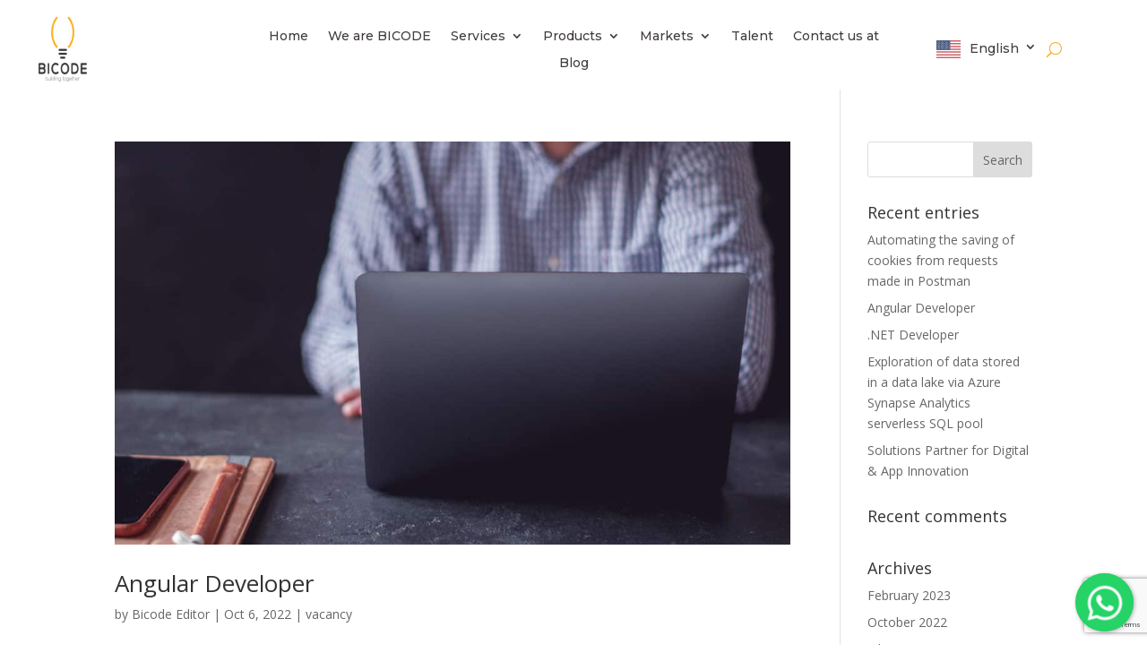

--- FILE ---
content_type: text/html; charset=utf-8
request_url: https://www.google.com/recaptcha/api2/anchor?ar=1&k=6LcCfbgpAAAAAHwqFGaTlA3D7wMvGM1YZ01HMSiW&co=aHR0cHM6Ly93d3cuYmljb2RlLmNvOjQ0Mw..&hl=en&v=7gg7H51Q-naNfhmCP3_R47ho&size=invisible&anchor-ms=20000&execute-ms=30000&cb=3nb2fce2mtww
body_size: 47790
content:
<!DOCTYPE HTML><html dir="ltr" lang="en"><head><meta http-equiv="Content-Type" content="text/html; charset=UTF-8">
<meta http-equiv="X-UA-Compatible" content="IE=edge">
<title>reCAPTCHA</title>
<style type="text/css">
/* cyrillic-ext */
@font-face {
  font-family: 'Roboto';
  font-style: normal;
  font-weight: 400;
  font-stretch: 100%;
  src: url(//fonts.gstatic.com/s/roboto/v48/KFO7CnqEu92Fr1ME7kSn66aGLdTylUAMa3GUBHMdazTgWw.woff2) format('woff2');
  unicode-range: U+0460-052F, U+1C80-1C8A, U+20B4, U+2DE0-2DFF, U+A640-A69F, U+FE2E-FE2F;
}
/* cyrillic */
@font-face {
  font-family: 'Roboto';
  font-style: normal;
  font-weight: 400;
  font-stretch: 100%;
  src: url(//fonts.gstatic.com/s/roboto/v48/KFO7CnqEu92Fr1ME7kSn66aGLdTylUAMa3iUBHMdazTgWw.woff2) format('woff2');
  unicode-range: U+0301, U+0400-045F, U+0490-0491, U+04B0-04B1, U+2116;
}
/* greek-ext */
@font-face {
  font-family: 'Roboto';
  font-style: normal;
  font-weight: 400;
  font-stretch: 100%;
  src: url(//fonts.gstatic.com/s/roboto/v48/KFO7CnqEu92Fr1ME7kSn66aGLdTylUAMa3CUBHMdazTgWw.woff2) format('woff2');
  unicode-range: U+1F00-1FFF;
}
/* greek */
@font-face {
  font-family: 'Roboto';
  font-style: normal;
  font-weight: 400;
  font-stretch: 100%;
  src: url(//fonts.gstatic.com/s/roboto/v48/KFO7CnqEu92Fr1ME7kSn66aGLdTylUAMa3-UBHMdazTgWw.woff2) format('woff2');
  unicode-range: U+0370-0377, U+037A-037F, U+0384-038A, U+038C, U+038E-03A1, U+03A3-03FF;
}
/* math */
@font-face {
  font-family: 'Roboto';
  font-style: normal;
  font-weight: 400;
  font-stretch: 100%;
  src: url(//fonts.gstatic.com/s/roboto/v48/KFO7CnqEu92Fr1ME7kSn66aGLdTylUAMawCUBHMdazTgWw.woff2) format('woff2');
  unicode-range: U+0302-0303, U+0305, U+0307-0308, U+0310, U+0312, U+0315, U+031A, U+0326-0327, U+032C, U+032F-0330, U+0332-0333, U+0338, U+033A, U+0346, U+034D, U+0391-03A1, U+03A3-03A9, U+03B1-03C9, U+03D1, U+03D5-03D6, U+03F0-03F1, U+03F4-03F5, U+2016-2017, U+2034-2038, U+203C, U+2040, U+2043, U+2047, U+2050, U+2057, U+205F, U+2070-2071, U+2074-208E, U+2090-209C, U+20D0-20DC, U+20E1, U+20E5-20EF, U+2100-2112, U+2114-2115, U+2117-2121, U+2123-214F, U+2190, U+2192, U+2194-21AE, U+21B0-21E5, U+21F1-21F2, U+21F4-2211, U+2213-2214, U+2216-22FF, U+2308-230B, U+2310, U+2319, U+231C-2321, U+2336-237A, U+237C, U+2395, U+239B-23B7, U+23D0, U+23DC-23E1, U+2474-2475, U+25AF, U+25B3, U+25B7, U+25BD, U+25C1, U+25CA, U+25CC, U+25FB, U+266D-266F, U+27C0-27FF, U+2900-2AFF, U+2B0E-2B11, U+2B30-2B4C, U+2BFE, U+3030, U+FF5B, U+FF5D, U+1D400-1D7FF, U+1EE00-1EEFF;
}
/* symbols */
@font-face {
  font-family: 'Roboto';
  font-style: normal;
  font-weight: 400;
  font-stretch: 100%;
  src: url(//fonts.gstatic.com/s/roboto/v48/KFO7CnqEu92Fr1ME7kSn66aGLdTylUAMaxKUBHMdazTgWw.woff2) format('woff2');
  unicode-range: U+0001-000C, U+000E-001F, U+007F-009F, U+20DD-20E0, U+20E2-20E4, U+2150-218F, U+2190, U+2192, U+2194-2199, U+21AF, U+21E6-21F0, U+21F3, U+2218-2219, U+2299, U+22C4-22C6, U+2300-243F, U+2440-244A, U+2460-24FF, U+25A0-27BF, U+2800-28FF, U+2921-2922, U+2981, U+29BF, U+29EB, U+2B00-2BFF, U+4DC0-4DFF, U+FFF9-FFFB, U+10140-1018E, U+10190-1019C, U+101A0, U+101D0-101FD, U+102E0-102FB, U+10E60-10E7E, U+1D2C0-1D2D3, U+1D2E0-1D37F, U+1F000-1F0FF, U+1F100-1F1AD, U+1F1E6-1F1FF, U+1F30D-1F30F, U+1F315, U+1F31C, U+1F31E, U+1F320-1F32C, U+1F336, U+1F378, U+1F37D, U+1F382, U+1F393-1F39F, U+1F3A7-1F3A8, U+1F3AC-1F3AF, U+1F3C2, U+1F3C4-1F3C6, U+1F3CA-1F3CE, U+1F3D4-1F3E0, U+1F3ED, U+1F3F1-1F3F3, U+1F3F5-1F3F7, U+1F408, U+1F415, U+1F41F, U+1F426, U+1F43F, U+1F441-1F442, U+1F444, U+1F446-1F449, U+1F44C-1F44E, U+1F453, U+1F46A, U+1F47D, U+1F4A3, U+1F4B0, U+1F4B3, U+1F4B9, U+1F4BB, U+1F4BF, U+1F4C8-1F4CB, U+1F4D6, U+1F4DA, U+1F4DF, U+1F4E3-1F4E6, U+1F4EA-1F4ED, U+1F4F7, U+1F4F9-1F4FB, U+1F4FD-1F4FE, U+1F503, U+1F507-1F50B, U+1F50D, U+1F512-1F513, U+1F53E-1F54A, U+1F54F-1F5FA, U+1F610, U+1F650-1F67F, U+1F687, U+1F68D, U+1F691, U+1F694, U+1F698, U+1F6AD, U+1F6B2, U+1F6B9-1F6BA, U+1F6BC, U+1F6C6-1F6CF, U+1F6D3-1F6D7, U+1F6E0-1F6EA, U+1F6F0-1F6F3, U+1F6F7-1F6FC, U+1F700-1F7FF, U+1F800-1F80B, U+1F810-1F847, U+1F850-1F859, U+1F860-1F887, U+1F890-1F8AD, U+1F8B0-1F8BB, U+1F8C0-1F8C1, U+1F900-1F90B, U+1F93B, U+1F946, U+1F984, U+1F996, U+1F9E9, U+1FA00-1FA6F, U+1FA70-1FA7C, U+1FA80-1FA89, U+1FA8F-1FAC6, U+1FACE-1FADC, U+1FADF-1FAE9, U+1FAF0-1FAF8, U+1FB00-1FBFF;
}
/* vietnamese */
@font-face {
  font-family: 'Roboto';
  font-style: normal;
  font-weight: 400;
  font-stretch: 100%;
  src: url(//fonts.gstatic.com/s/roboto/v48/KFO7CnqEu92Fr1ME7kSn66aGLdTylUAMa3OUBHMdazTgWw.woff2) format('woff2');
  unicode-range: U+0102-0103, U+0110-0111, U+0128-0129, U+0168-0169, U+01A0-01A1, U+01AF-01B0, U+0300-0301, U+0303-0304, U+0308-0309, U+0323, U+0329, U+1EA0-1EF9, U+20AB;
}
/* latin-ext */
@font-face {
  font-family: 'Roboto';
  font-style: normal;
  font-weight: 400;
  font-stretch: 100%;
  src: url(//fonts.gstatic.com/s/roboto/v48/KFO7CnqEu92Fr1ME7kSn66aGLdTylUAMa3KUBHMdazTgWw.woff2) format('woff2');
  unicode-range: U+0100-02BA, U+02BD-02C5, U+02C7-02CC, U+02CE-02D7, U+02DD-02FF, U+0304, U+0308, U+0329, U+1D00-1DBF, U+1E00-1E9F, U+1EF2-1EFF, U+2020, U+20A0-20AB, U+20AD-20C0, U+2113, U+2C60-2C7F, U+A720-A7FF;
}
/* latin */
@font-face {
  font-family: 'Roboto';
  font-style: normal;
  font-weight: 400;
  font-stretch: 100%;
  src: url(//fonts.gstatic.com/s/roboto/v48/KFO7CnqEu92Fr1ME7kSn66aGLdTylUAMa3yUBHMdazQ.woff2) format('woff2');
  unicode-range: U+0000-00FF, U+0131, U+0152-0153, U+02BB-02BC, U+02C6, U+02DA, U+02DC, U+0304, U+0308, U+0329, U+2000-206F, U+20AC, U+2122, U+2191, U+2193, U+2212, U+2215, U+FEFF, U+FFFD;
}
/* cyrillic-ext */
@font-face {
  font-family: 'Roboto';
  font-style: normal;
  font-weight: 500;
  font-stretch: 100%;
  src: url(//fonts.gstatic.com/s/roboto/v48/KFO7CnqEu92Fr1ME7kSn66aGLdTylUAMa3GUBHMdazTgWw.woff2) format('woff2');
  unicode-range: U+0460-052F, U+1C80-1C8A, U+20B4, U+2DE0-2DFF, U+A640-A69F, U+FE2E-FE2F;
}
/* cyrillic */
@font-face {
  font-family: 'Roboto';
  font-style: normal;
  font-weight: 500;
  font-stretch: 100%;
  src: url(//fonts.gstatic.com/s/roboto/v48/KFO7CnqEu92Fr1ME7kSn66aGLdTylUAMa3iUBHMdazTgWw.woff2) format('woff2');
  unicode-range: U+0301, U+0400-045F, U+0490-0491, U+04B0-04B1, U+2116;
}
/* greek-ext */
@font-face {
  font-family: 'Roboto';
  font-style: normal;
  font-weight: 500;
  font-stretch: 100%;
  src: url(//fonts.gstatic.com/s/roboto/v48/KFO7CnqEu92Fr1ME7kSn66aGLdTylUAMa3CUBHMdazTgWw.woff2) format('woff2');
  unicode-range: U+1F00-1FFF;
}
/* greek */
@font-face {
  font-family: 'Roboto';
  font-style: normal;
  font-weight: 500;
  font-stretch: 100%;
  src: url(//fonts.gstatic.com/s/roboto/v48/KFO7CnqEu92Fr1ME7kSn66aGLdTylUAMa3-UBHMdazTgWw.woff2) format('woff2');
  unicode-range: U+0370-0377, U+037A-037F, U+0384-038A, U+038C, U+038E-03A1, U+03A3-03FF;
}
/* math */
@font-face {
  font-family: 'Roboto';
  font-style: normal;
  font-weight: 500;
  font-stretch: 100%;
  src: url(//fonts.gstatic.com/s/roboto/v48/KFO7CnqEu92Fr1ME7kSn66aGLdTylUAMawCUBHMdazTgWw.woff2) format('woff2');
  unicode-range: U+0302-0303, U+0305, U+0307-0308, U+0310, U+0312, U+0315, U+031A, U+0326-0327, U+032C, U+032F-0330, U+0332-0333, U+0338, U+033A, U+0346, U+034D, U+0391-03A1, U+03A3-03A9, U+03B1-03C9, U+03D1, U+03D5-03D6, U+03F0-03F1, U+03F4-03F5, U+2016-2017, U+2034-2038, U+203C, U+2040, U+2043, U+2047, U+2050, U+2057, U+205F, U+2070-2071, U+2074-208E, U+2090-209C, U+20D0-20DC, U+20E1, U+20E5-20EF, U+2100-2112, U+2114-2115, U+2117-2121, U+2123-214F, U+2190, U+2192, U+2194-21AE, U+21B0-21E5, U+21F1-21F2, U+21F4-2211, U+2213-2214, U+2216-22FF, U+2308-230B, U+2310, U+2319, U+231C-2321, U+2336-237A, U+237C, U+2395, U+239B-23B7, U+23D0, U+23DC-23E1, U+2474-2475, U+25AF, U+25B3, U+25B7, U+25BD, U+25C1, U+25CA, U+25CC, U+25FB, U+266D-266F, U+27C0-27FF, U+2900-2AFF, U+2B0E-2B11, U+2B30-2B4C, U+2BFE, U+3030, U+FF5B, U+FF5D, U+1D400-1D7FF, U+1EE00-1EEFF;
}
/* symbols */
@font-face {
  font-family: 'Roboto';
  font-style: normal;
  font-weight: 500;
  font-stretch: 100%;
  src: url(//fonts.gstatic.com/s/roboto/v48/KFO7CnqEu92Fr1ME7kSn66aGLdTylUAMaxKUBHMdazTgWw.woff2) format('woff2');
  unicode-range: U+0001-000C, U+000E-001F, U+007F-009F, U+20DD-20E0, U+20E2-20E4, U+2150-218F, U+2190, U+2192, U+2194-2199, U+21AF, U+21E6-21F0, U+21F3, U+2218-2219, U+2299, U+22C4-22C6, U+2300-243F, U+2440-244A, U+2460-24FF, U+25A0-27BF, U+2800-28FF, U+2921-2922, U+2981, U+29BF, U+29EB, U+2B00-2BFF, U+4DC0-4DFF, U+FFF9-FFFB, U+10140-1018E, U+10190-1019C, U+101A0, U+101D0-101FD, U+102E0-102FB, U+10E60-10E7E, U+1D2C0-1D2D3, U+1D2E0-1D37F, U+1F000-1F0FF, U+1F100-1F1AD, U+1F1E6-1F1FF, U+1F30D-1F30F, U+1F315, U+1F31C, U+1F31E, U+1F320-1F32C, U+1F336, U+1F378, U+1F37D, U+1F382, U+1F393-1F39F, U+1F3A7-1F3A8, U+1F3AC-1F3AF, U+1F3C2, U+1F3C4-1F3C6, U+1F3CA-1F3CE, U+1F3D4-1F3E0, U+1F3ED, U+1F3F1-1F3F3, U+1F3F5-1F3F7, U+1F408, U+1F415, U+1F41F, U+1F426, U+1F43F, U+1F441-1F442, U+1F444, U+1F446-1F449, U+1F44C-1F44E, U+1F453, U+1F46A, U+1F47D, U+1F4A3, U+1F4B0, U+1F4B3, U+1F4B9, U+1F4BB, U+1F4BF, U+1F4C8-1F4CB, U+1F4D6, U+1F4DA, U+1F4DF, U+1F4E3-1F4E6, U+1F4EA-1F4ED, U+1F4F7, U+1F4F9-1F4FB, U+1F4FD-1F4FE, U+1F503, U+1F507-1F50B, U+1F50D, U+1F512-1F513, U+1F53E-1F54A, U+1F54F-1F5FA, U+1F610, U+1F650-1F67F, U+1F687, U+1F68D, U+1F691, U+1F694, U+1F698, U+1F6AD, U+1F6B2, U+1F6B9-1F6BA, U+1F6BC, U+1F6C6-1F6CF, U+1F6D3-1F6D7, U+1F6E0-1F6EA, U+1F6F0-1F6F3, U+1F6F7-1F6FC, U+1F700-1F7FF, U+1F800-1F80B, U+1F810-1F847, U+1F850-1F859, U+1F860-1F887, U+1F890-1F8AD, U+1F8B0-1F8BB, U+1F8C0-1F8C1, U+1F900-1F90B, U+1F93B, U+1F946, U+1F984, U+1F996, U+1F9E9, U+1FA00-1FA6F, U+1FA70-1FA7C, U+1FA80-1FA89, U+1FA8F-1FAC6, U+1FACE-1FADC, U+1FADF-1FAE9, U+1FAF0-1FAF8, U+1FB00-1FBFF;
}
/* vietnamese */
@font-face {
  font-family: 'Roboto';
  font-style: normal;
  font-weight: 500;
  font-stretch: 100%;
  src: url(//fonts.gstatic.com/s/roboto/v48/KFO7CnqEu92Fr1ME7kSn66aGLdTylUAMa3OUBHMdazTgWw.woff2) format('woff2');
  unicode-range: U+0102-0103, U+0110-0111, U+0128-0129, U+0168-0169, U+01A0-01A1, U+01AF-01B0, U+0300-0301, U+0303-0304, U+0308-0309, U+0323, U+0329, U+1EA0-1EF9, U+20AB;
}
/* latin-ext */
@font-face {
  font-family: 'Roboto';
  font-style: normal;
  font-weight: 500;
  font-stretch: 100%;
  src: url(//fonts.gstatic.com/s/roboto/v48/KFO7CnqEu92Fr1ME7kSn66aGLdTylUAMa3KUBHMdazTgWw.woff2) format('woff2');
  unicode-range: U+0100-02BA, U+02BD-02C5, U+02C7-02CC, U+02CE-02D7, U+02DD-02FF, U+0304, U+0308, U+0329, U+1D00-1DBF, U+1E00-1E9F, U+1EF2-1EFF, U+2020, U+20A0-20AB, U+20AD-20C0, U+2113, U+2C60-2C7F, U+A720-A7FF;
}
/* latin */
@font-face {
  font-family: 'Roboto';
  font-style: normal;
  font-weight: 500;
  font-stretch: 100%;
  src: url(//fonts.gstatic.com/s/roboto/v48/KFO7CnqEu92Fr1ME7kSn66aGLdTylUAMa3yUBHMdazQ.woff2) format('woff2');
  unicode-range: U+0000-00FF, U+0131, U+0152-0153, U+02BB-02BC, U+02C6, U+02DA, U+02DC, U+0304, U+0308, U+0329, U+2000-206F, U+20AC, U+2122, U+2191, U+2193, U+2212, U+2215, U+FEFF, U+FFFD;
}
/* cyrillic-ext */
@font-face {
  font-family: 'Roboto';
  font-style: normal;
  font-weight: 900;
  font-stretch: 100%;
  src: url(//fonts.gstatic.com/s/roboto/v48/KFO7CnqEu92Fr1ME7kSn66aGLdTylUAMa3GUBHMdazTgWw.woff2) format('woff2');
  unicode-range: U+0460-052F, U+1C80-1C8A, U+20B4, U+2DE0-2DFF, U+A640-A69F, U+FE2E-FE2F;
}
/* cyrillic */
@font-face {
  font-family: 'Roboto';
  font-style: normal;
  font-weight: 900;
  font-stretch: 100%;
  src: url(//fonts.gstatic.com/s/roboto/v48/KFO7CnqEu92Fr1ME7kSn66aGLdTylUAMa3iUBHMdazTgWw.woff2) format('woff2');
  unicode-range: U+0301, U+0400-045F, U+0490-0491, U+04B0-04B1, U+2116;
}
/* greek-ext */
@font-face {
  font-family: 'Roboto';
  font-style: normal;
  font-weight: 900;
  font-stretch: 100%;
  src: url(//fonts.gstatic.com/s/roboto/v48/KFO7CnqEu92Fr1ME7kSn66aGLdTylUAMa3CUBHMdazTgWw.woff2) format('woff2');
  unicode-range: U+1F00-1FFF;
}
/* greek */
@font-face {
  font-family: 'Roboto';
  font-style: normal;
  font-weight: 900;
  font-stretch: 100%;
  src: url(//fonts.gstatic.com/s/roboto/v48/KFO7CnqEu92Fr1ME7kSn66aGLdTylUAMa3-UBHMdazTgWw.woff2) format('woff2');
  unicode-range: U+0370-0377, U+037A-037F, U+0384-038A, U+038C, U+038E-03A1, U+03A3-03FF;
}
/* math */
@font-face {
  font-family: 'Roboto';
  font-style: normal;
  font-weight: 900;
  font-stretch: 100%;
  src: url(//fonts.gstatic.com/s/roboto/v48/KFO7CnqEu92Fr1ME7kSn66aGLdTylUAMawCUBHMdazTgWw.woff2) format('woff2');
  unicode-range: U+0302-0303, U+0305, U+0307-0308, U+0310, U+0312, U+0315, U+031A, U+0326-0327, U+032C, U+032F-0330, U+0332-0333, U+0338, U+033A, U+0346, U+034D, U+0391-03A1, U+03A3-03A9, U+03B1-03C9, U+03D1, U+03D5-03D6, U+03F0-03F1, U+03F4-03F5, U+2016-2017, U+2034-2038, U+203C, U+2040, U+2043, U+2047, U+2050, U+2057, U+205F, U+2070-2071, U+2074-208E, U+2090-209C, U+20D0-20DC, U+20E1, U+20E5-20EF, U+2100-2112, U+2114-2115, U+2117-2121, U+2123-214F, U+2190, U+2192, U+2194-21AE, U+21B0-21E5, U+21F1-21F2, U+21F4-2211, U+2213-2214, U+2216-22FF, U+2308-230B, U+2310, U+2319, U+231C-2321, U+2336-237A, U+237C, U+2395, U+239B-23B7, U+23D0, U+23DC-23E1, U+2474-2475, U+25AF, U+25B3, U+25B7, U+25BD, U+25C1, U+25CA, U+25CC, U+25FB, U+266D-266F, U+27C0-27FF, U+2900-2AFF, U+2B0E-2B11, U+2B30-2B4C, U+2BFE, U+3030, U+FF5B, U+FF5D, U+1D400-1D7FF, U+1EE00-1EEFF;
}
/* symbols */
@font-face {
  font-family: 'Roboto';
  font-style: normal;
  font-weight: 900;
  font-stretch: 100%;
  src: url(//fonts.gstatic.com/s/roboto/v48/KFO7CnqEu92Fr1ME7kSn66aGLdTylUAMaxKUBHMdazTgWw.woff2) format('woff2');
  unicode-range: U+0001-000C, U+000E-001F, U+007F-009F, U+20DD-20E0, U+20E2-20E4, U+2150-218F, U+2190, U+2192, U+2194-2199, U+21AF, U+21E6-21F0, U+21F3, U+2218-2219, U+2299, U+22C4-22C6, U+2300-243F, U+2440-244A, U+2460-24FF, U+25A0-27BF, U+2800-28FF, U+2921-2922, U+2981, U+29BF, U+29EB, U+2B00-2BFF, U+4DC0-4DFF, U+FFF9-FFFB, U+10140-1018E, U+10190-1019C, U+101A0, U+101D0-101FD, U+102E0-102FB, U+10E60-10E7E, U+1D2C0-1D2D3, U+1D2E0-1D37F, U+1F000-1F0FF, U+1F100-1F1AD, U+1F1E6-1F1FF, U+1F30D-1F30F, U+1F315, U+1F31C, U+1F31E, U+1F320-1F32C, U+1F336, U+1F378, U+1F37D, U+1F382, U+1F393-1F39F, U+1F3A7-1F3A8, U+1F3AC-1F3AF, U+1F3C2, U+1F3C4-1F3C6, U+1F3CA-1F3CE, U+1F3D4-1F3E0, U+1F3ED, U+1F3F1-1F3F3, U+1F3F5-1F3F7, U+1F408, U+1F415, U+1F41F, U+1F426, U+1F43F, U+1F441-1F442, U+1F444, U+1F446-1F449, U+1F44C-1F44E, U+1F453, U+1F46A, U+1F47D, U+1F4A3, U+1F4B0, U+1F4B3, U+1F4B9, U+1F4BB, U+1F4BF, U+1F4C8-1F4CB, U+1F4D6, U+1F4DA, U+1F4DF, U+1F4E3-1F4E6, U+1F4EA-1F4ED, U+1F4F7, U+1F4F9-1F4FB, U+1F4FD-1F4FE, U+1F503, U+1F507-1F50B, U+1F50D, U+1F512-1F513, U+1F53E-1F54A, U+1F54F-1F5FA, U+1F610, U+1F650-1F67F, U+1F687, U+1F68D, U+1F691, U+1F694, U+1F698, U+1F6AD, U+1F6B2, U+1F6B9-1F6BA, U+1F6BC, U+1F6C6-1F6CF, U+1F6D3-1F6D7, U+1F6E0-1F6EA, U+1F6F0-1F6F3, U+1F6F7-1F6FC, U+1F700-1F7FF, U+1F800-1F80B, U+1F810-1F847, U+1F850-1F859, U+1F860-1F887, U+1F890-1F8AD, U+1F8B0-1F8BB, U+1F8C0-1F8C1, U+1F900-1F90B, U+1F93B, U+1F946, U+1F984, U+1F996, U+1F9E9, U+1FA00-1FA6F, U+1FA70-1FA7C, U+1FA80-1FA89, U+1FA8F-1FAC6, U+1FACE-1FADC, U+1FADF-1FAE9, U+1FAF0-1FAF8, U+1FB00-1FBFF;
}
/* vietnamese */
@font-face {
  font-family: 'Roboto';
  font-style: normal;
  font-weight: 900;
  font-stretch: 100%;
  src: url(//fonts.gstatic.com/s/roboto/v48/KFO7CnqEu92Fr1ME7kSn66aGLdTylUAMa3OUBHMdazTgWw.woff2) format('woff2');
  unicode-range: U+0102-0103, U+0110-0111, U+0128-0129, U+0168-0169, U+01A0-01A1, U+01AF-01B0, U+0300-0301, U+0303-0304, U+0308-0309, U+0323, U+0329, U+1EA0-1EF9, U+20AB;
}
/* latin-ext */
@font-face {
  font-family: 'Roboto';
  font-style: normal;
  font-weight: 900;
  font-stretch: 100%;
  src: url(//fonts.gstatic.com/s/roboto/v48/KFO7CnqEu92Fr1ME7kSn66aGLdTylUAMa3KUBHMdazTgWw.woff2) format('woff2');
  unicode-range: U+0100-02BA, U+02BD-02C5, U+02C7-02CC, U+02CE-02D7, U+02DD-02FF, U+0304, U+0308, U+0329, U+1D00-1DBF, U+1E00-1E9F, U+1EF2-1EFF, U+2020, U+20A0-20AB, U+20AD-20C0, U+2113, U+2C60-2C7F, U+A720-A7FF;
}
/* latin */
@font-face {
  font-family: 'Roboto';
  font-style: normal;
  font-weight: 900;
  font-stretch: 100%;
  src: url(//fonts.gstatic.com/s/roboto/v48/KFO7CnqEu92Fr1ME7kSn66aGLdTylUAMa3yUBHMdazQ.woff2) format('woff2');
  unicode-range: U+0000-00FF, U+0131, U+0152-0153, U+02BB-02BC, U+02C6, U+02DA, U+02DC, U+0304, U+0308, U+0329, U+2000-206F, U+20AC, U+2122, U+2191, U+2193, U+2212, U+2215, U+FEFF, U+FFFD;
}

</style>
<link rel="stylesheet" type="text/css" href="https://www.gstatic.com/recaptcha/releases/7gg7H51Q-naNfhmCP3_R47ho/styles__ltr.css">
<script nonce="bKBYEedEJQ6xCBBbHUSirg" type="text/javascript">window['__recaptcha_api'] = 'https://www.google.com/recaptcha/api2/';</script>
<script type="text/javascript" src="https://www.gstatic.com/recaptcha/releases/7gg7H51Q-naNfhmCP3_R47ho/recaptcha__en.js" nonce="bKBYEedEJQ6xCBBbHUSirg">
      
    </script></head>
<body><div id="rc-anchor-alert" class="rc-anchor-alert"></div>
<input type="hidden" id="recaptcha-token" value="[base64]">
<script type="text/javascript" nonce="bKBYEedEJQ6xCBBbHUSirg">
      recaptcha.anchor.Main.init("[\x22ainput\x22,[\x22bgdata\x22,\x22\x22,\[base64]/[base64]/[base64]/[base64]/[base64]/[base64]/[base64]/[base64]/[base64]/[base64]\\u003d\x22,\[base64]\x22,\x22e8K5esOvZ8KHTMOUGjB2JsOEfcOJRH5ew6jCigfComnCiAPCm1DDkV1cw6YkDcOCUHECwo/[base64]/CnV7DkmvDncOXWRQGVsKJw4V5w4TDslPDu8OQE8KibyTDpn7DisKSI8OMIWMRw6gjWsOVwp4OMcOlCDYxwpvCncOvwpBDwqYYa37Drl4ywrrDjsKQwr7DpsKNwo1nADPCisKSN34BwpPDkMKWPiEIIcOLwpHCnhrDt8OVRGQmwo3CosKpBcOqU0DCssONw7/DkMKEw4HDu25Yw5NmUB9pw5tFXXMqE0DDscO1K2vClFfCi0PDnsObCHrCocK+PgzCmm/Cj1hyPMODwojCtXDDtW4FAU7Dl03Dq8KMwocpGkY3RsORUMKDwqXCpsOHKDbDmhTDusOWKcOQwqHDgsKHcFfDh2DDjzhiwrzCpcOKGsOucwh2Y27CjMKwJMOSI8KzE3nClMKtNsK9ZhvDqS/Dk8OhAMKwwptfwpPCm8OYw4DDshwYL2nDvUsnwq3CusKtRcKnwoTDnCzCpcKOwoXDjcK5KXvCj8OWLE0Hw4k5PkbCo8OHw5DDq8OLOXtFw7wrw6rDg0Few6YgakrCrwh5w4/DuFHDghHDj8KoXjHDlsO1wrjDnsKTw7w2TyMJw7ELNMOac8OUNHrCpMKzwqTCgsO6MMOswoE5DcO8wpPCu8K6w4RUFcKEU8KjTRXCgMOJwqEuwrZnwpvDj2zChMOcw6PCqQjDocKjwqXDusKBMsOBX0pCw4jCgw4oSMKkwo/Dh8K8w6rCssKJcsKVw4HDlsKwCcO7wrjDjcKTwqPDo3gXG0cXw4XCohPCsWoww6YNDyhXwqUvdsOTwpQ/wpHDhsK4NcK4FXVWe3PClcOQMQ9gbsK0wqgSH8OOw43DpF4lfcKeA8ONw7bDngjDvMOlw55hGcOLw7jDkxJ9wrPCjMO2wrcUETtYRcO0bQDCqm4/wrYdw5TCviDCoAPDvMKow4QPwq3DtlPCssKNw5HCvwrDm8KbScOOw5EFb0jCscKlbRQ2wrNCw5/CnMKkw4bDkcOoZ8KzwrVBbhrDhMOgWcKac8OqeMO5wpvChyXCu8Khw7fCrWdkKEMnw5dQRwLCpsK1AX1BBXF5w7pHw77Cr8O8Mj3ClcOODGrDl8OIw5PCi3/CusKoZMKOYMKowqd/wo9yw7rDnB7CkUrCg8KJw79PcEVtFsKjwrnDtAfDu8K9BB7DkUI+wrXClsO9woYmwqvCpsO1wqnDphPDllpjYm3CtTMbI8KifsO/wqAzfcKAdMOdK1p6w73Ci8OGTDrCo8K3wo4Hf3/[base64]/Z8KywqgrwoXDqsKRdn3CskrDpjXCnsK0wpLDlX5MDcKaYsOwL8KzwrZ4wqTDnijDrcOtw781BcKEM8KYasKIGMKzw5Jqw5dCw65eecOawo/Ds8OWw79gwqLDpMO1w4tRwo8Cwpwmw5bCmnhIw4IFwrrDrsKLw4fCizHCsU7Clw7DnjzDtcOEwoHDtcK6wppafhc5DRBlTXPCpSPDo8O6w57DlMKEQcK0w6BtKB7CqUowQSrDhFV7EsO5K8OxKjPCiHLDmAvCgX/DihnCvMOzCnZswq7DpcO/[base64]/DnsK9wrLDjiHCh8Kew5HDhl/DgMKcRxXCh8K0woHDhmrDtDPDmT4Pw5J9PcOwfsOBwrjCriHCocORw7dIc8KywpTCp8KyZkINwqjDv1/CnMKywq5fwqE5FMK/[base64]/Dl3BhLmBow7bCgcOfScKcMlnDrMKDwplmw4/Dv8OGK8KXwrV5w783Mmwcw5cPFEnCkATCuT/Cl1fDqjXCgk1fw7jDohHDj8OFwpbCkjjCqcOfQjBpw7lfw7Y7wp7DqsOOTzBhwp0twqR2UcKSH8OVZcO1eUBPSMKpHx7DucO8bcKiUzV/wpnCn8OBwprDm8O/B30awoMxAD/DrEjDlcOYCcOkwoTDiCTDvcKTw6t4w5wUwqNTwp9Lw6DClFRFw6g8UhZwwrbDqMKIw73ClsK9wrzDg8KCwpo7ZGE+ZcOXw7QNTGkpFxRVH2TDusKUwownMsK9w6cJScOABEzDjEbCqMKJwqvCpgUMw6HCslJsXsKMw4nDkkwfFcOdVH7DqMK1w5HDtsK6E8O1JsOZwr/CuV7DpGFMGDDDpsKcJ8KywqvCjBDDjMKlw5RJw7XDsWbDu1bDvsObacOHw60UdsOKwpTDrsO1w4hDwobDqWzCuixEZhZqHVkdQ8OFK3XCgXjCtcOIwojCn8Kww60pw6/DrTwuwqABwqPDpMKmM0gyG8KhJ8O7Q8ORwrTDmMOBw6XCpH7DhhVZBcOzAMOnDMK1O8OKw6vDl1k5wq/Co0BlwrI3w6sfw77DrsK8wprDo3DDsULDvsKZamzDsBHDg8O+ISAlw6Z4w4DCoMO2w75YQSLCl8ONRX1lHBwfI8O5wqQKwqdjKm1Rw4Rewo3CjMObw53DlMOywrZ/TcKrw5JZw7PDiMOQw6ddacOuWjDDvMOOwpEDAMKRw6vDgMOwd8Kfw4Zcw6lRwrJJwrfDncKfw4gPw6bCqS7DvGgmw7DDpGXCrQpBC1vCvF/ClsOnwpLClijCoMK1w7HDuEbChcOsa8OHw47CqsO3Nx8+w5PDoMOhGhvDsXEowqrDshAWw7MGN3bCqShGw4lNJQPCoUrDg0/CowJmNFRPE8OFwoMBBMKtIHXDocOmwpPDssKobcOxacKPw6DDqAzDuMOoa0Epw6fDuQDDmcKWE8OIP8O+w6LDssK0OMKaw7jDgMOSbsOWw7zCrsKQwpfCncOEXTZWw5/DpgDDk8KDw4NfY8K2w6Z+RcOaA8O2NSrCusOMH8KsccO/wosTQMKJwrzDrmtiw4xJDDcdCcO+Vy3Cj10MEcO/HMK7w7DDp23DgUvCoG0Nw77Cr2YowofCtgtcAzHDv8O+w6d5w41OHX3CqTFewpXCkCUnEjrChMOOw4bDs2xWb8OawoYCw73CnMKKwpTDn8OTOsKIwoEkKsOoccKmasKHF2wtwrPCtcKJLMKzW0RbSMOaADfCjcOLwoglQhvDtX/CqRrCgMO5w5nDqQ/CkBbCjcOxw7g7w65ww6YnwpjCpMO+wq/DoD0Gw7gZTS7Dj8KFwrBDY1I/YntfQlLDgMKpUHMWHVwXR8OuM8OTKMKyTw3CscOzG1PDu8KtO8OFw6PCpDJwExMbwr5jZcOjwrLClBFSC8K4WB/DnsKOwoFEw7cdBMOdEzXDk0DDlSs8w4F4w4zDh8KCwpbCgDg/fVJ8Z8KREcK6esK2w73DsQETwrjDmcOyKi0ldcKjcMO8woTCosOzKgXCtsKew5oQwocOVijDscKIeADCrnVvw47CmcKMVsKnwpbCv0Ifw5zDlsOGBMOfcsOcwrN0IUnCk04GS21uwqbCnxIGGMKmw4TCqTjDrsO9w7E/MwLDq1LChcOyw49SSGcrw5QQdUzCnj3CiMO5azsWwqfDmjYGMkYGUB8eWQnCtiRJw7Npw5Z/BMKww61eYcOrXMKbwopFw4wLZxR6w4DDvEQkw61cBsKHw7FgwpvCmXLChS8iV8Krw4Rqwp53Q8Opw6XDrDjDvSfDg8KRw4TDlnlSHQBDwrXDoRcew53CpD/[base64]/[base64]/DgMOmHcOzw6Vhw5rCp8Kkw6/CpVTDq17CpsOcw6XCo1LCmDTCqcKqw5ktw6h9wp4WVA8hw5rDnsK1woxuwo7Dj8KqfsOJwohBAMOFwqcPLy/[base64]/DscOtw4XDmMKPJ8OEw6fCpWkkdMOQwqfCv8O6LnfDuEw/O8OiDWhmw6TDj8OJQX7DhHorc8OowrtvQEdpKgrDq8Onw6lhHcK+KWXCqX3DoMOMw4sewooQwqbCvEzCsG9qwonDr8KWw7l5KsOUDsOgG3LDs8K5JVQZwqIWIkgdR0/CmcKIwo4pdw9cOsKCwpDCo23DvsKrw6Vaw7dIwq3DisKUInE7RMOlHxXCo2/DuMO7w4BjGU7CmMK2T1DDhsKuw5kZw6s3wqdiGFXDksOWMMKPe8KaZzRzwq3DqHFfAUjClxZeAMKYISxKwo7Ct8OpN1PDqMKOEcKJw6nCl8OGEcOfwqQmw4/Dl8KiLcOQw7bCuMKQXsKREkHDlB3CphZvb8KNwqLDhsOYw6MNw5dBB8OPw6ZvKWnDghBiaMOIEcKbCjYswrU0UsOCQsOgwoHCscKZw4RuQhvDr8OTwrLCtErDqD/DscKwScKnwqPDj1TDrmPDszfCk3Enwq5NS8O2w4zCr8O5w5kJwq7DvsO7Zwd8w70sXMOgYjtGwocjwrvDt1pfdA/CiSvDmcKaw6VFZ8OLwp0pw7cZw4jDg8KbcnBAwobCk25NQ8KQBMO/AMOjwrnClncfYMK/wrjCn8OwB2xjw5zDrMOwwoBGdcKXw4TCsTwBXnXDvknDqMO8w5Z3w6bDtcKYwrXDvybDrgHClTPDi8KDwotjw6NwdMKVwq9IaBwrfMKQI3JxCcKmwpFEw5XCqAnDjV/CiHfDq8KBw5fCpWjDn8O+wqbDnkjDrMOtwo/[base64]/DpzbChcK5woDCiVx9w587w4oYwpt1w6wfcMOfAHfDuUXCqsKXCFTCn8KIwozCrcOYFD9Sw5fDvzJNWm3DuVbDpXAHwoNywoLDh8O4WjFiwqRWU8OMGUjDtC1qX8KDwoPDtRnCqMK8w4wlWjTCqUVXCHTCrn4hw4HCm29/w5XClsO3blfClcKqw5HDuTk9J3shw6F9bn/Cg0wxwpLDi8KTwpXDkQjCiMOfbSrCv1TClUtDJwAaw7oYHMOoKMKawpTDqwPDszDDiBtwKWA2wpwIO8KEwp81w58pS3JTFcOdJn3CpcORAFYawo/Cg0fClEjCnjnDiXUgQE8Cw6EWw6TDh37CvSPDtMO0wrYPwpPCimN0Fgp4wr3CiFUzITpHNT/CmsOnw5ISwrM/w54gHcOUOsK3w6pewpNzbiLDs8O6w44Yw7jCsBQjwoU8YMKtw4vDksKKZsOmLHDDicKyw73DtA9KVVETwp55F8KROsKBcRnDg8Ojw6rCi8OlDsOic0R9EWF+wqPCjRAPw4fDjH/Ckmo2woLDjMOOw5rDvA7DosKYKWQOLMKLw6jCmF9RwoHCpMObwpbDq8KhFTbClEVXdhZgeSTDuFjCr2HDr14dwosfw6HDrMO7GUQpw5HDnsOWw7kgRAbDqMKRa8OBUsOYNMK/wo5bCBkUw4tWw4fCmFnDsMKtLMKPw4DDlsKDw4nDjyxHamJbw4lCBcKxw6E3dh3DmkbCnMOnw4HCosKhw7/CjMOiB03DrsK6wrvDiFzCu8OiBXjCoMK6wrTDjk7CjQsBwo4uw6jDhMOge1dYBFLClsO7wpvCl8KtU8O7XMOIK8KuJcKeMsOdEyzCoxBgE8KAwqrDo8KiwqjCulg/OMOOwpzDu8O3GnQowofCnsKdFF3DoHAHYnHCsxomNcOCU23CqTwKaCDCm8KHB27CrU0lwplNNsObcMKew5XCoMO2woJ2wp7Cm3rCncKWwonCkGgJwq/Cp8Kswr9GwpJ/JcKNw7gjLsKEUDpgw5DCvMKhw5Fhw4tJw4fCj8OHb8ODF8OkNMKCBMKBw7MiMkrDpV/DssO+wpJ4asKgXcKJPQjDhcKOwpAUwrvCjRzDoVPCvcKHwpZ1w78XesK+wrHDvMO4A8KvS8ONwozDgDMLw6RMDhlKwq8mwqM4wrUobX4SwqzDgSETesKpwrZCw7nDslvCsRFaZnzDmBrCl8OUwrpBwpTCnhPDgcOuwq3ClcKXZB5Hw7/Cj8OzDMOfw5fDhEzCoFXCm8OOw47DssOLa33DhH7Cs2vDqMKaWMOnRExha3tPw5TCkBV7wr3DqcOSZcKyw7TCtng/w4N1X8OiwpgLPSsRHizCpGHCrUJ3YsO4w4piCcOewrY1CQTCqzApworDm8OVIMKDasOKM8OPwrXClMKGwr9Pwp9sPcO/cFTDikxowqDDhjDDs1Iww6kvJ8OYw45MwobCpMOkwo4ZaxYOw7vChMOsdm7Cp8KyWsKhw5w+w4ZQJ8KbH8OdCMO/w7s0XsO0E3HCrEIDAHYmw5jDq0gowojDhsOvQcKldsKqwqvDgMK8F37DlsOHKCYww5PCkMOYLsKeGXLCk8KZeXfDvMKGwrhZwpFqwqPDjcOQWCInd8O/Wn7Dp2JBE8OCGBzCj8OVwrkmZm7ChhrCpyXClRTDq20ow6pKwpbCtnbDvVFJVsOhIAIrw4nDt8KVNGnDhRfCm8OSwqMYwr0OwqkCUgTDgCPClcKDw7NmwrwlaEZ4w48dPcO6TcOoecOVwqBzwofDmC46w7XDjsKuXD3CtsKmw6VjwpzCu8KTMMOgdXHCmyHDuB/Cs37CmQHDs15jwrZsw5jDoMK8w6EswrERB8OqMTtSw4HCp8OTw6/[base64]/d8Kpw69FIXRIw78HPkoFNMKVw5vCocOnKsOLw4/DlFfDrhTCm33CkD8WC8KMwoQ9w4chw7osw7NLwoHCvX3Dv1hHYDBhZGvDv8KJbMKRYkXCqMKFw45AGwITNMO1wro3L0BswpgyHMO0wohdF1DCiG3CisOCw7dcZ8OYK8OtwrbDt8KbwokhP8K5ecOXZMKgw5USUMOuOF19JsKQL0/DucOuw5sAFcOHDXvDlcKTw53CsMKvwqciIUVGGUs3wp3CsiU/w78RfXTDkSXDgcKoF8Omw47DkSoeeU3Cum7DlFzDgsOIDMOuw5/[base64]/DvCTDhHsBwoQsUT8IwrvDtcKXw73DvMK2K27DhDN6wp1Bw4ZAf8KMe1/[base64]/AsOQwpnDusObIUUbwqnDicKPwogow7vDozPDk8OxwonDmsKSw4XCj8Oew6s1XwteJR3Dm2EpwqAIwrpABn5BO3TDssOhw43CtVPCg8O2Fy/[base64]/ChktQSCvDhjHCmcOBw5Y/wobDj8KGAcKVTgxKAsOlwpBxaGLDr8KVZMKXwovCv1JuE8Oawq8rOMKswqYDdCcuwoR5w4XCs1FrX8K3w6fDsMO9dcKLw71Pw5txwoMgwqNlIX1VwpLDtcOiCBrChyBZdMKsH8KqNsKlw7UBAQfDgsOMw6fDrsKgw6DDpyfCszPCml/DunTCuxfCh8OXwqvDrEPChUdPRcKWwqTCkUTCtWHDkVgiw4g/wr/[base64]/ChHXDtMO6LMOpexMyw6Ixw6BADFbCiwpGwodMw6dzAn4IdcO4WcOJTsKWGsO9w79Jw53CvcO4K17DnS0GwqY0EsKHw6TDnkN5f3PDuxXDrEd0w6XClT0EVMO9KhPCuWnCkxpaOz3Dv8KPw6YdcsK4DcK/w5FJwrclw5YcDE9Ywp3DoMKHwrTCrURNwrPDt28oagRaL8KIwrjCoEXDshAuwqnCtygBXnIcK8OfCm/Dl8KWwrDDjcKlWALDphhlS8KRwoELBHzDscO1w51cfWVte8O5w5jCgyDDjcOSw6Q6awDCsHx+w5VKwpJ8DMOKADHDtgHDsMONwp5kw5lbBwLDrsKtaXXDpMK4w7vCk8KrQit5LcKRwq7DhkNQeE4nwoAaG3XDq0DCgGN/csO4wrktwqfCvW3Dh3HClR7DlWXCvCjDjcK9e8KeT3EHw5IrLzJBw64Kw7tLLcKRLRMEMkMcFD4hwojCv1LDjjzDhsOUw54xwoUrwq/Dt8KLwpkoasOFwoHDp8OoEyXCmGDDqsK7wqIrwq0Pw4ZuA2XCqzJjw6cMLgbCvMOtF8ONVmHClkQZFsOvwrMNQ1oEOsO9w4bChiU/wqvDlsKMw5TDnsOvOwAcScKJwrnChMOzdQ3CqcOIw4rCtCjClcOywpDCn8KhwpMWOArChsOFWcOSaGXClcKIwpnCiW0awpjDlgwHwq/[base64]/W2bDgMOBAn8Gw4jCow7DjVRMwqnCv8KJw64jw67CrcOSEMOJGMOHIsKFwo1vCjDDu0BJZBvCvcO8bQdCBMKZw5gawrknC8OWw4NLw5V8wptJc8OQEMKOw5k6fgZhw6BtwrDCkcOfQsOnTTPCssOKwp1fwrvDicOFe8KPw4nCocOAwqg5wqHCq8OYR1DDsjIFwpXDpcO/anJhe8OlFW3DtMOdwpV4w6XCj8OEw5RLw6fDvFtqwrJ1woA7w64xNj7ClEXCnGHCl0vChsO0cUDClFFJRsKqFjzCjMO4w6oOJDV7YmtzZ8OLw4bCn8OXHFHDoxU/FSIcX3HCmR8IbzQdHg0ObsOXbWXCqsK0NsKvwq7DgMKBSmU4bjvCjsOBWcK/w4bDrWTDhk/CpsO0wpbCgQluLsKhw6LCggnCkkTCpMKTwrzCmcOfNGQoNU7DtgYwdDAHHsOhwpDCnU5nURJFdSnCgMKCbsOsccOoEcKnOcKzwqxIK0/DocOlDR7DncKJw5tIF8OVw49swrHCujRCwozCslgvQMOvdcOLe8OKRgXCoH/DoT5UwpXDuzfCtnIzI3TDgMKEEMKfcB/DoUt6EsOfwrNjKyHCkSpMw4hiw7HChcKzwr0kRn7CuQTCvgAnw7zDjy8MwrzDmE1Ewo7CjFtBw6PCmSkvwrAHw5UmwqQOw59dwrMnfsKqwr3CvBbCncOmYMKRTcOIw7/[base64]/Dtgksb8O9wpLChkxrTF8IwqPCrjsjw7F1SV3Dnh3Cvn8DAcKLw4/Dm8KVw4k2AEPCpMOPwoHCscOqAsOOccK/[base64]/[base64]/w5TChcKnw6FaZMK7TsOvEx1bdcKAwo/DhF/[base64]/[base64]/w4pFG0HDhVDClcK7PMKiw57Dv8OVwp/CisOdKELCssKzcmnCsMOrw7IfwpPClMKQw4FcZsOuwqt2wpsSwoPDqk8vw49SYMOsw5sTNMODwqPCpMO+w5hqwoPDisOxB8KcwptXwqfCswADO8OAw5U4w7/Cm1rCjHvDozQSwrF0WXfCjW/[base64]/ZMO2w6B7WCgdw7BFVBDDt8OjaVLDuktxLsO3wrzCl8Kgw6bCosO8wr5Cw5/DiMOrwrBcw67CosO1wpzDocKyUwohwpvClcOBw5bCmjsrJ1p2w7vCh8KJP2HDtSLDp8OqTiPCpcKDY8Kfw7nDgMOQw57Dg8KYwoN9w688wqdGwp7Dp17ClyrDjlXDvcKxw7PDuTRdwoZycsKbDsOOHsOowr/[base64]/Cm8KyRDHDgQ1BwqElw550wozCtsKwwqATPMKhRwjCgRvCt0vCkEXDvQAGw6vDlMOVHzwPwrAlWMOIw5MhIsO9GENDCsKtJsO9QcKtwq7CnlzDsF4BCMOxMwnCpcKFwqjDqmtowpdaEMOiHsOww7zDjz15w4/DpnZTw57CtMO4wozCvMOmwq/CoVHDkSRzw4vCjhPCn8K3PgI9wojDtcORAkfCtcOXw4sDVGbDnmnDp8KPwq/[base64]/Ci1nDq8KDP2cVw6pdQ8OFw7g0wqd8w5nDl0nDo39ew4cfw6kSw4fDo8O+wq3Dr8Kiw5I7EcKuw5XCnCzDqsKTT3vClU3CrcKnMRPClMKrSinCh8O/wr0JEig6wqzDs2IXasOrB8OYwr7DojvCtcKCBMKxwrfDjlRhFw7CiQ7DqcKFwrlEw7zCisO3w6LDlDTDgMKhw4XCvxQNwp3CtlbDlcKzDyErKyDDlcOqSC/Dn8K3wpkTwpPCo3ULw5Yvw4XCsxPCsMOWw73Ct8OtPMO0B8KpBMOkCMKHw6tmVMOvw6jDsENGT8OkH8KNP8ONHcKJLSDCuMO8wpFgXxXCpTvCiMO/w4nCrBE1wo9pwoDDrDjCiVdIwprDnsONw6/Dmnslw7NnKcOnKcOnwosGcMKwdhgyw53Cpl/Dj8KMwrFnNMKmAw0CwqQQwr01JTTDhj09w7lkw5NFw5XDvHjCtkFWwonDgQcnO3LCmShWw7HDnRXDl2HCucO2dU4pwpfCmz7CnAHDqsK1w5rCgsK+w55qwppGRGPCsHtJw6bDv8KeTsKNw7LChsKJwqhTMsOCPsO5wpsAw4B4TTs5HyTClMODworDmB/CtnTDsHrDvTE6cGJDSxvCmMKNUGgnw4bCocKgwp1bK8OuwqxKFBzCokU1wonCn8OSw43DpHwpWDvCjVh6wrEoFcOMwpjCjCnDoMOrw6Ecwp83w69zwoxZwp7DlMOGw5HCosOoLMKmw4lvw4nClSEFecOYCMKPw5rDgMO/[base64]/eAR+wpAPwrzCiz0SThvDvR7Cu8ONwrHCrRlMfMKcBsOUwqXDoHvCr3nClMKrCG4pw4t5PWvDjcOsfsODw7HCthLCu8Kaw6I+b3d9wobCrcOdwq4hw7nDhGLDig/[base64]/C8OjwpRew4lGwrjDisKew7BJwqXCh8Ogw63Ck29YSRXCr8K/wpnDj3JCw7Z0wqPCl393w67CmgnDr8Omw4Mgw4vDisK0w6AVIcO5EcOzwrjDpsKuwqNSW2QRw5lYw6XDtzvCizAQQDoWLGnCnMKOEcKVwqF9KcOvfcKbQRx5e8OcADAFwrpAw4Afb8KZe8Okw6LCi13CsysqGMKiwpXDpCMBUsKKJ8OaUXMYw5/[base64]/woXDsi40wpzCg2DCkcK0wq82RBLDhMOmwqDDv8KFwopEwo3DmxwDeF3DrEXCjFEmfV7DohIBwojCri0LGsK5OH1FJMKkwofDjcKcw4nDgkI5YMK8EsK9AMOaw4c3CsKfGMKiw7rDt0DCj8OwwrJEwr/CiRkYTFTCucOVw4NYRmc9w7Rww645YsKhw57CuUoow70WHCfDmMKEw5phw7PDncK5Q8KNYwpDLANcUcONwo3Cp8KVXQNuw4FCw7LDjMOrwokNw5bDnQsbw6LCnRPCgk3CksKCwqkNwr/ClsOhw68Hw4XDiMOAw7fDncOyZcOeAV/DnmcAwoDCncKZwq9iwo/DhsO9w7QGHzDDksOXw5ISw7ZtwovCqAUXw4MfwozDuR1xwpR0MUXCvsKowpoRYHozw7DCucOiNQ1fLsOfwogpw6ZFLC5hTsOnwpErBVFIczkrwod+VsKfw6oWw4Vvw5bChMKFwp1GOMKaE1/Dn8OmwqDCk8KBw5gYLsO3aMKMw4zDh1szHMKgwqrCqcKawqddwqTDow0sb8KZIEcjBcOnw7lMFMKkAsKPHULClShpHMK3TTPDkcO1B3DCj8Kfw6HDgcOTP8O2wrTDpGvCscOVw73DkB3DjF/CkMOZD8ODw4cjbixUwpdOLBsHw6TChMKaw4DDnsKewr7CnsKhw6VbfsOgwpvCicO1wq9hci/DlFJrCnsVw6www5xlw7XCtBLDmWsBNiDDjsOBFXnCgyzDtcKcOzfCscKsw43CicKmDEdRcjhyfcKMwpcHWRvCmncOw5HDjlwLw6sFwrvCs8OxJcO/[base64]/DqBnCsyZvwoLDtsKJwo3DsMO+wpY3X8OEe8OdacK9TlDCisO9AXlvworDozllwqA6fAIOMxEMwqPCk8KZwqDCocKIw7Nfw5MTPic5wo07RRPCmsKdw5nDrcK8wqTDqg/Duxwbw4fCksKND8OmbFPDpBDCmBLCgMOmWV0EQmDDnUDCscKaw4dwTANow6HDrjoDM3zCr2XChAkIUWbCocKkS8OLcStPw4xJNsK6w5w0X1QIa8ORw4TCu8KzAiRQw4TDisO0J1wzCsOAKsO0LC3ClW1xwq/DvcK1w4g0MTXCkcKdYsOWQGLCuz/CgcKWIi1IITDChMKNwp4KwopREcKhVMKKwp7CvcO4Zhp4wr5tQsKWBMK0w6rCqWBAEsKwwpluRwkPDMKGw4fCo3DCiMOiwrvDrcKvw5/[base64]/DlSN/SsOwwpzDi1Njw5NZGMOowpPCqsOlwrZhEMK/IjFEwqLDu8K3bsKhNsKuK8KqwqUXw5bDk14Ew4N0KDgww4fDk8OVwqvChyx/ecOZw4TDn8KWTMOoPcOkdzRkw75mw77CrMK8w4vDmsOUB8O0woFrwrsTY8OVwr/CjEltScOyOcOMwrFOC1bDgHPDgXXDi0DDiMKVw5dmwq3Dh8O5w6kRPGzCpWDDnSVqwpAlU2HCjHjCnMK4w4JcGFhrw6PCqMKpwoPCjMKOFAMkw7wjwrlzOWd+OMKOejLDk8ONwqvDpsKnwp3DjMKHwr/CtTPDj8OBFS7Ckw8ZAxdrworDo8OhD8K4LsKuKWHDjsKMw7wOX8KDO2R1C8KtTsK/bRPCqGzCkMOhw5bDksOQdsO4woPCtsKaw4DDnQgZw6ccwrwyGHRyXjJBw7/DpWLCnGLCqCfDjhbDpUnDnCrDqcOQw7INDWTChChNWMOgwoMVwp/Cr8KpwqM+w6AdAsODO8KHwrFGAsOAwrnCuMK3w55iw556w7w6wrNnIcOcwq9iEDPCtXkzw4nDgAPDgMOTwrc1CnHCvyRmwotlwrlVGsOKYMKmwoEFw4QUw5tFwoRqURDDrSXChT7Cv0Jww4TCqsKVYcKcwo7Dv8K7wr/[base64]/wqzDpsO8wpgyw5PCiT4EwqrCp8OCwqrDjcOEw7rCs8O/JMKcOMKdZUYgcMOxO8ODDsKIwr8Nwph9axsnLMK4w5I9LsOuw57Cp8O6w4MvBG/Ct8OrBsOCwqLDkFvChzJTwrlnw6dUwpZiMcOYG8Ohw78qWzzDmVnCpinCncOscGJDVxo1w47DgkxPLsKFwpZ6wrkawpDDjGLDm8OWKMKYbcObPcO5wqEjw5sMUmUIElt6wpkOw5Mew6ZnZR/Di8KjKMOMw75nwqbCmMKTw6zCsmBqwqLCpsKzO8KKwq7Co8KtAEPCm0HDlMKrwr7DqsOIOcObBi7CkMKPwp/[base64]/CrsO4BF/CksKffRrDhyrCgmnDkSLCmcKhw58Mw4/Cv3xlXk/DisOmfMKrwr1sKUXCr8KYLCg/w5skIBsZFFtvw5TCvcOnwo5ywobCg8OmHMOFAsKCDS3DlcOsPcOCBcOEw6Z/[base64]/XcOTw57ChMOcwohHU8KRSzwow5s1w6zDl2TDkMOAwoErwofDhMOONMOnHMKeKy1YwqBbAQPDucK9BGZhw7jCnMKLXMO/DC3Cq2nCsx8abcKJTsOmEcO/[base64]/P8O/wq43HDcCJcOxwoxsLcOxO8OwHcKVwrTCl8Osw5U1P8OSCi/CrATDlGTCgEbCvGdtwo80R1YcfMKfwqPCuWnDn3QRw4bCqlvDmsOje8KEwp14wo/DvMKUwpETwqbCksKBw5xBw7R7wojDmMOHw7zCnDzChxfChcOnUT3CnMKaOsOowoTClG3DosKWw6FSd8Kyw48UIMOHaMK9wrkWLcKGw5TDlMOqUjHCt2rDuX0ywqgWcFt/CRHDt37CjcOHCztXw6ITwotXw5jDpMK6w5EhB8KDw6xGwrsZwoTCvBDDq0PCvcK3w7nCrHTCjsObw43CnCzCmMOPGMKTGTvCtm3Cp1jDs8OUCl5GwpXDtsOEw7NDTRVtwo3Dsn/DpcKAJgnCpsO2wrfCiMKZwrTCmcKVwpAXwqXCumjCmDzCqEHDi8KlEDrDj8K+QMOSeMO+M3llw5LDl2HDjwsDw6zCn8O+woYOO8O/BHFbEsKQw6IwwqDCnsOEHMKJZiJ1wr7DlVLDsFYTJGfCj8O2wohSw41xwqrCjGzCscO8YMORwrgpOMO/MsKTw53DoEkfBMOaCWzCggrDthNpH8O1wqzDnzwqWMKlw7tuM8OcWzbCm8KAOcKya8OkGwXDvsOcE8OKN1YiX1LDssK8IMKowpNYK0Jmw4pHesKBw7nDu8O7NsKBwpsHaFLCsnnCplsXAsO+K8KCwpDDrg3DkMKmKcKOCH/CtcO+PWMXOyXCvnXDicO1w4XDhHXDgHxcwo9/fzB+FAFFKsKsw6vCoEzChxXDqsKFw4tpwo0swqAcW8O/X8OVw6VhIDwTeXPCo38zW8O5w5F3wrDCq8OidMKTwrzCqsONwpfCisOFfcKcwrp3D8OPwp/Dv8Kzwo3CsMOGwqgdEcKGLcO5w5LDqMOMw6RFwq/Cg8KoZgh/LiZYwrVBRVICw5U8w5MNW1nCt8KBw4VuwqFxRSTCnMOwR0rCk0Ehw63CvMO4Qz/DqHkFw7DDlsO6w4TCjcK9w4w8wqBpRVFLdsKlw73CoDnCgDFEdgXDn8OHIMO3wrHDl8KUw4rCp8Kqw63ClARJwokFJMKzdMKHw7vCmmZGwoQBc8O3GcOuw5bDrsOswq9lN8KhwoUdD8KaUDAHw4bCrcOtw5LDpCgDFF12Q8O1wrHDuhoBw5hGdMOAwp1CesKhw4/DpW5nwq09wpYgwpkOwpPDt2PCgsOqXQ7Cg33CqMO9LFTDv8K7Ti3DucOndXYgw6nCmkLDscOoB8KUbivCmsK0wrzDlcK1wrLCpwcxXCVsR8KcTU96woV4cMOowrhlNVQ7w5/CuTMkCx5Tw5/DrsO/RcO8w4Zuw7cqw5EZwp7DmWxBCThTOB9wBFHCi8OGaQ0GDnzDo1LDljfChMO7Z0JdJU80Y8K4woHDhgVMOB5uw4/Cv8OmN8Oaw7AWM8OnFnAoE3fCisKxDA3CqzdRScK5wqTCksKiDcOfBMOMKF/DlcOWwoXDkgnDsWJoYsKIwo3DiMO7w4dvw5cGw4XCoE/CiDZoDMKSwobCicKAAxRlfcOqw6dPw7XDm1XCusKvY0YUw5wzwrdjfcKbQgQxWMOlUcK8w7LCmhNZwp5UwqXCn0UZwoAqw5rDoMKvYcK+w73Dtw5bw4ZOKigEw4PDn8KVw5nDlsK1eV7DhGXCs8KPPyI5Mn7Cl8KDI8OEcyVrIhxuFmHDm8OyG3MXUlVtwr/[base64]/w57Cq8OPLmbDosKkF8K0wo4mwqMfWMOWwrLDusKYK8OTExHDvMKWHy1jSGvCj28Iw5U6wrHDrMK6TsOYbMK5wrF3wqAzKkhUOibDjsOgwofDgsKDRBBBIcKIKBwtwpp8PWwiEsKSdMKUOTbCqmPCkgFlw67CnW/DpBHDrHt3w4RYZDkFNMKJUsKxEBZXOzFrHMOrwpHDoTXDicOqw7jDlG/CicKnwpcyMWfCgsK8LMKFKnJtw7lxwpDChsKqwqzCrcO0w5ddTcKXwqI6LMOgIGB6TDXDtWTCjGTDqcKawpfCuMKxwpTCuApBMMKvagfDqcKKwqJ2JmPDjFrDv3/CpsKVwobDosObw5tLD2PCtBzCtERhLMKnwqrDqS3DuzjCsGVjH8Ovwq1zHycVE8KPwrsLw4DCgMO9w5tWwpbCnSMewoLDsxHCscKNwp5URW/[base64]/woTCj8K5w7nDlCvDsXfDsMK3DR7ClcKAGsKVeMKQHsKnaiPDmMOTwowmw4fCokhxPwvChcKUw7YPbsKAKmHCnBnCrV0wwoJmbnFWw7AaPMOGPF3CmAzCgcOIw5l1wocaw5zCoFHDm8Kjwrh9wopiwrEJwoUqQgLCvsKJwoQNJ8OuXcO+wqVaR1NuAkcYI8OGwqAaw7/Cgwkjwr3Djhs8ZMKxfsKrK8KZYMKqw5VTDMO3wpoXwp7CpQJuwqw8OcKAwo1yC2hGwoQZDHPDrEJcwoNjAcKKw6zCpsK6M2p+wr9DFTPCjD7DncKow4YnwohQw4/[base64]/NsO+SUA6w6PDn8OBSMOfw6ZvWkbDuU1gZFjDiMKFw6XDrA3CjAfDm2/Cr8OxUT15ScKAaRlzwrU3w6HCuMOsE8KyMcK5ChdJwo/Cs1VVDsKqwp7DgcKPd8KSworDkMOMR2tcLcOnG8O6wovCnW7DqcKBKnfClMOKVyXCgsOnWz53wrhbwr48wrrCnVHDrcOmw6hvWsKSKcKONsKvT8KrW8O/Z8K8VsKfwqoZwqwFwpsBw5xVWMKOeX7CsMKHYhk2WSwhAsOVQcKjHsKhw41FTmrCmF/CtFjDkcObw5t5SQ3DjMK6wqTClsKOwpDCv8O9w4BnGsK/EwoUwr3Di8O0TRPCgAdzTsKrKTbCpsKfwpNuL8KOwotcw7TDicOcBhA8w6bCvsO9OkpoworDhB7DulXDr8OZV8O2PSgww5TDpCXDi2LDqC5owrNQOMKEwr7DmxZgwpZkwogJRsO+wpkhMw/DjBrDrcKVwr5ENsK4w6lfw6VNw7o+w5Vpw6Iuw4nCiMOKAALCvyFKwrILw6LDqVPDqg96w4NDw7tew64gwpnCvyQgZcKFVMOww7/[base64]/YBkfQcOXcsKPwp/Cm8KKwpjDkxdYw4hyw43DqcOvH8K/VcKkE8OgP8OKasKswrfDn1LCiCnDiHVkO8Kuw5/Cm8Oewo7DvMKjYMOpwoXDpWsZNTHClAXCgRtVLcKzw5nDqwTCs2cVDsOLwo1ZwpFQQB/Cil0ZTcK+wrPDmMOmw40aLMK8OsKmw60mwqovwrfDrsOawp8fEnLCp8O7wo0swo1BEMOtccOiw6LDgAINVcOsP8Kzw5rCl8OXagtOw4HCnl/DjQPDjgVgRxAkMgXCnMOtHQ5QwrjCiE/DmH7CrsKOw5nDp8OuQmzDjyXCoGBKF1fDukXCiiPCisOQOynDpMKCw4DDs1tlw6tCwrHClU/CqsORL8OCw5XCocOXwqfCkVZSw4bCvl5Vw7jClcKDwq/[base64]/DrcOvwqXDucKUw4MYCsKMJMOvXsO1ZxciwoZxATjCnMK5w642w7Y4Sx9Pw7/DmRfDj8OLw5pFwpN2TsKdIsKbwpQ6w7Ylw4DDqE/DtMOJKgpFw47DpDXDmDHCkwDCgA/DhwnCosK+wolzVsOeVX1KOcKIC8KsHjh1JQHCqwPDssOUw5DCrhpEwrkLSXxiw6kdwqlJwqzCrj/CkV8Yw7U4b1fCiMK/w43Cl8OXJnR0cMKMQnc4w5hUQsK5YsOeRcKMwqN9w73DscKNw6Njw6QxasKIw5HCtlXDlw43w6PCh8O1GMKswqlxUm/CpTfCiMK8IMOdN8K/DiHCvHM5CcKQw7zCu8O3wohMw5jCuMKeBsOKMjdJFcK5RRRGGVvDm8Kyw7ISwpbDjlrDucOTccKEw588dMOow6rClsKYGwvDlljDsMKMbcORwpLCt0PCmnEDCMODdMKewpnCsmPDqsKjwpvDvcKNwqs2LgDCtMO+R0cAYcKiwr0/w7g8wrHCmFdCwpoSwp3CuRIBanFaL1DChsOwUcKnZUYvw6ZzY8Olw5gmaMKMwpY3wr7DnVtfWcKUNi9uOMOdM3PCtVDDhMO6dA7ClwFgwr0NSDZbwpTDqB/DrQ9NK3Rbw5TDgS0bwpF8wpQmw4V+DMOlwr7DgUDCr8OIwoTDkMKyw4ZRHMObwpEGw4Yqwo0tY8ObBcOYw6LDhcKXw63Dnj/[base64]/Dk2EDw5ZIC8KjS3/[base64]/DvxLDihICGTvDtsKgw7/CqsO+wo5Tw7PDmT/CosOIw5fDqkTCrBXDscOrekNHC8KTwpwAwr7CmFh2w5gJwr5OPcOsw5Ifd3rCm8ODwqVJwqMwVcKcGsK9wqsWwrEAwpQFw5zCvjXCrsO/C2vCoyIJw6nCgcONw4hMVTrDpMKkwrh5woxraAHCtVQpw7jDhnoswocSw6DDownCoMOuIgQ/[base64]/CpX3CucK6dgcUw5gzX8OYbz7CtMKoXwEcw5PChMK3fVY0CMOowoR4F1RkIcK5OQ3ChQrCj2lSYRvDqysUwp94wrEXcxo3a1DDkMOSwqxQLMOEDQREFMO5JFFJwo9Wwp/DtFQCUU7Dg17DicK5PMO1wr/CjD4zb8Oewr0PaMKPPnvDvlw6Y2BMAgLCpsO/w7XCpMK3wqrCoMKUQ8K8W1o7w7nCpWgPwr8sQ8KZS2zCnsKSwpXCgcKBw6vCtsOmccOIL8OswpvCviXCksKrw5N8SVJIwqLDvsOWVMO9KcKJEsKTw6YxVmY3Rhxsd0PDsCHDl07Cu8Kvw63ClE/DssOXWMKsW8Ozaz4FwoxPBhUWw5MiwpHCtsKlwrpRVwfDnMOkwpXClnbDssOlwr98bcO+wph1FMOCYQ/CpAtdwo8lSULDmybCvCzCi8OeKMKtGnbDn8OBwrPDsUlew4DDicO2wp3CosOfccOwL3VsSMKjw5xYXC3CjWHCn3TDn8OMJXs6wq5meDdnZMK6wqnCs8O3TWzDjS8gZAFdIWXCgA8DOjrCqwvDnBBqBEbCtcODw7/CrsK3wp7Cl0kdw7TCqMOFw4RtQMOaAcObw4I1w5cnw4PDisKUw7teJ24xSMK7djMiw4F2woVvPidJSB/CtXzCvMKSwpl+JBMuwpXCt8OGw5wAw4LCtcO6w5IUFcOAa1DDqCxcY2jDoyrDnMOXwqIOwqNVJzZLw4PCkQY6X3xzWcOiw53DpQHDiMOyJsOALhl9SkfCiFrCnsOBw7/[base64]/[base64]/J1jCoDsgacOMf3HDk8ObKMKJegY1aB3DusKWUVp/wqnCujTCpMK6BhnDpsOYF05LwpdEwooZw69Xw5M3HcOqJ23CisKqJsOgA1NpwqnChAfCiMOrw7JJw7IAIcOTw4howqNYwo7DlsK1wpw4TiBWw5HCncOgdcKJZFXCuQhmwqfCj8KIw5cCKionw4PCosOSIxwYwoHCu8K/UcOcw6PDnjtYWkDCs8O/[base64]/wo/CqcK2w4bDp8Obw5PDnsOwSAIJw6p/NcOaHirCnMKccFDDt0QVSsKeHcKyL8KEw5B1w4Qrw7lew7s3EV0dLS/[base64]/CuiBiA8K/HMOrw4V5w5QEw6pMw5fDpFMzwoBuLwofE8OxeMO2woPDrVgyRcOGHktIIjRTHkIZw5rCgsOsw4R6w4kWTBU2GsKOw6lDwqwZwpLCgVpqw4zCsnMCwqPCpywvK1Evai4uZxxmw7UxE8KfYsKpFz7DiV3CucKow4cUCBHDqkQhwp/CrsKUwpTDm8KMw4LDq8O9w64cw6/CiQ3ChsKOZMO+wo9JwpIPwrgNJsOiFlbCvwMpw5rClcK9FkXCiwkfwo0xA8Kkw6DDkG/DssKgdlnCucKYRSDCmcOfMwvCg2LDlm4gM8KHw6I8w7fDlS/Cr8OowqHDtMKecMOAwrR1w53Dg8OKwoBew4XCqMKyScOdw4MMf8OMXQFmw5/[base64]/CucOMIMK0wr8XesKLYsK1cy7DrMKTwoXCvk4GwqvDqMKhAifCvcKZw5XClw3CgMO3fWcDwpBfDMOEw5Ijw7vDsWXDjD8DJMO6woQlZMKrTEnCrmx7w6jCv8KhEsKNwrbCvwrDs8OuRifCnyfDgsO+KcOdUMOJwoTDo8KBA8O1wrDDg8KNw4TCn1/DgcO5A2lzREnCu2JPwqdEwpsWw4/DulEIIcK5X8ONA8OVwqUsXsKvwpjChsKtcibDhMOsw5pHe8OHc2Zfw5NuXsOhFTMFUgQbw58aGDJmWsKUesKwb8Kiwr7DpcOUwqVWw75pKMOpwoc7FWUYwrnCi2wUBMKufHsMwrLCpMOSw6Jmw53DmsKDfsK+w4jDqhTDjcOJdMOVw6vDpE/CqgLCkcOqw64/wqzDjCDCi8O8fcKzBWrDkcKABcOlOsK9w5cCw40xw7UWPznCkmrCuXXCtsOiAhxJKiHDq3Iqwrl9UBTDucOmeQpCb8K0w6Vtw7PCt07DlMKDw41bw5PDi8O+wrY/UsOfwqZAwrfDisOgdxHCtjjDm8KzwrVqChfCg8OsCg3Dl8OtTMKZfglFbsK8wqLDrMKrEXHDkcOawrEAR13DisOFNy7CvsKdSwDDmcKzwotxwrnDrGDDlzV1wq0hC8OQwqVDw5ROcMOxW2oEdXsYQMOeVE4VdsOJw5s1DwzDiETDpBANXm8+wq/CusKOCcK9w5V7EsKDwrYteTTCm0/DukhgwrBLw53Cnx/CocKJw4TChTLCgGDDqwUYIsOwUcKjwoglby3DvsKrOsKFwpzCiBkDw4/DjMKxISp6wpIEWcKuw4Zyw5DDpXnDunnDh2rDgAQjw5lwLw3CmmnDg8Kxw5pZfzTDq8KSQzQ7woPDusKmw53CqRZtPcKMwrEMw7MzIcKVMcO/RMOqwpcTHMOQXcO2TcO9wqDDlMKRWEgXdTtoJwV0w6VfwrDDg8K2esObUxPDhcKWb10hVsOFHMKMw57CqMKqXh98wr3CtiTDrVbCj8OWwq3Dph1gw4stLDvCnVPDmMKNwqYlcC8oewPCkQ\\u003d\\u003d\x22],null,[\x22conf\x22,null,\x226LcCfbgpAAAAAHwqFGaTlA3D7wMvGM1YZ01HMSiW\x22,0,null,null,null,1,[21,125,63,73,95,87,41,43,42,83,102,105,109,121],[-1442069,557],0,null,null,null,null,0,null,0,null,700,1,null,0,\[base64]/tzcYADoGZWF6dTZkEg4Iiv2INxgAOgVNZklJNBoZCAMSFR0U8JfjNw7/vqUGGcSdCRmc4owCGQ\\u003d\\u003d\x22,0,0,null,null,1,null,0,0],\x22https://www.bicode.co:443\x22,null,[3,1,1],null,null,null,1,3600,[\x22https://www.google.com/intl/en/policies/privacy/\x22,\x22https://www.google.com/intl/en/policies/terms/\x22],\x22guQbbNAgRp9SXqSRZ7Vh0O6uJgaUMy/xK36NKA3C34A\\u003d\x22,1,0,null,1,1767606879652,0,0,[133],null,[34,83],\x22RC-OlujdiciqIiD4A\x22,null,null,null,null,null,\x220dAFcWeA46MkSxinTUMcHQEEVfvBebE11pmc7arqCo0_Xh7ypDhmBP3QRdoJbftx0bz4HdNMqpmbKkSqHWrFcL_0gdb-dVVKiYlw\x22,1767689679691]");
    </script></body></html>